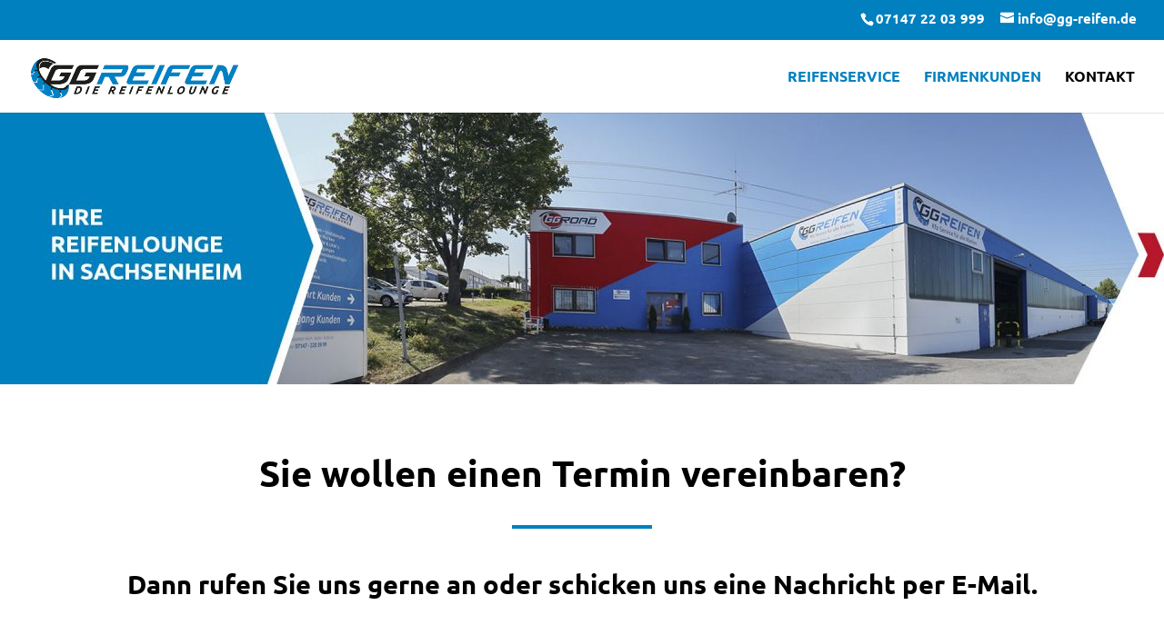

--- FILE ---
content_type: text/css
request_url: https://gg-reifen.de/wp-content/themes/Divi-Child/style.css?ver=1706340382
body_size: 3494
content:
/*
Theme Name: Divi Child GG Reifen Sachsenheim
Description: GG Reifen GmbH Sachsenheim • Die Reifenlounge
Author: Silke Vogel
Author URI: https://www.el-vogel.de
Template: Divi
Version: 3
*/


/* ubuntu-300 - latin */
@font-face {
  font-family: 'Ubuntu';
  font-style: normal;
  font-weight: 300;
  src: url('../fonts/ubuntu-v14-latin-300.eot'); /* IE9 Compat Modes */
  src: local('Ubuntu Light'), local('Ubuntu-Light'),
       url('../fonts/ubuntu-v14-latin-300.eot?#iefix') format('embedded-opentype'), /* IE6-IE8 */
       url('../fonts/ubuntu-v14-latin-300.woff2') format('woff2'), /* Super Modern Browsers */
       url('../fonts/ubuntu-v14-latin-300.woff') format('woff'), /* Modern Browsers */
       url('../fonts/ubuntu-v14-latin-300.ttf') format('truetype'), /* Safari, Android, iOS */
       url('../fonts/ubuntu-v14-latin-300.svg#Ubuntu') format('svg'); /* Legacy iOS */
}

/* ubuntu-regular - latin */
@font-face {
  font-family: 'Ubuntu';
  font-style: normal;
  font-weight: 400;
  src: url('../fonts/ubuntu-v14-latin-regular.eot'); /* IE9 Compat Modes */
  src: local('Ubuntu Regular'), local('Ubuntu-Regular'),
       url('../fonts/ubuntu-v14-latin-regular.eot?#iefix') format('embedded-opentype'), /* IE6-IE8 */
       url('../fonts/ubuntu-v14-latin-regular.woff2') format('woff2'), /* Super Modern Browsers */
       url('../fonts/ubuntu-v14-latin-regular.woff') format('woff'), /* Modern Browsers */
       url('../fonts/ubuntu-v14-latin-regular.ttf') format('truetype'), /* Safari, Android, iOS */
       url('../fonts/ubuntu-v14-latin-regular.svg#Ubuntu') format('svg'); /* Legacy iOS */
}

/* ubuntu-700 - latin */
@font-face {
  font-family: 'Ubuntu';
  font-style: normal;
  font-weight: 700;
  src: url('../fonts/ubuntu-v14-latin-700.eot'); /* IE9 Compat Modes */
  src: local('Ubuntu Bold'), local('Ubuntu-Bold'),
       url('../fonts/ubuntu-v14-latin-700.eot?#iefix') format('embedded-opentype'), /* IE6-IE8 */
       url('../fonts/ubuntu-v14-latin-700.woff2') format('woff2'), /* Super Modern Browsers */
       url('../fonts/ubuntu-v14-latin-700.woff') format('woff'), /* Modern Browsers */
       url('../fonts/ubuntu-v14-latin-700.ttf') format('truetype'), /* Safari, Android, iOS */
       url('../fonts/ubuntu-v14-latin-700.svg#Ubuntu') format('svg'); /* Legacy iOS */
}

h1,h2,h3,h4,h5,h6 {
	font-family: 'Ubuntu'; 
	font-weight: 700;
}

body { 
  font-family: 'Ubuntu';
}

p {
	font-family: 'Ubuntu'; 
	font-weight: 300;
}

	#top-header .container {	
    padding-top: 0.8em;
    font-weight: 700;
    padding-bottom: 0.3em;
}

#et-info {
    width: 33.3%;
    float: right;
    text-align: right;
}
 
.cta {
width: 33.3%; 
text-align:center;
float: right;
margin-top: -5px;
}
 
.cta a {
    color: #fff !important;
    padding: 5px 5px;
	border: 2px solid #fff;
    display: inline-block;
    font-weight: 700 !important;
	text-transform: uppercase;
	letter-spacing: 0.05em;
    transition: all 0.5s;
}
 
.cta a:hover {
background: #4da6d2;
color: #fff !important;
}
 
#et-secondary-menu {
width: 33.3%;
float: left; 
text-align: left;
}
 
@media (max-width: 980px){
	.cta {display:none;}
#et-info {width: 100%;
	padding-top:0px;
	float: none !important;
}
}
 
@media (max-width: 740px){
.cta {display:none;}
#et-info {width: 100%;}
}

#logo {
	margin-top: 0.25em;
}

#footer-info {
		text-align: center !important;
	float: none;
	width: 100%;
}

/* Breite mobiler breakpoint */
@media only screen and ( max-width: 1270px ) {
#top-menu-nav, #top-menu {display: none;}
#et_top_search {display: none;}
#et_mobile_nav_menu {display: block;}
}

--- FILE ---
content_type: text/css
request_url: https://gg-reifen.de/wp-content/themes/Divi-Child/mapstyles.css?ver=1.0
body_size: 1043
content:
/*for footer widgets*/
.footer-widget .widget_custom_html {width:100%}

.grmap-wrapper {
  position: relative;
/*  width: 100%;
  height: 100%;*/
  min-width: 100%;
  min-height: 450px;
}

.grmap-wrapper .grmap-container {
  position: absolute;
  top: 0;
  left: 0;
  right: 0;
  bottom: 0;
  opacity: 1;
  transition: opacity 2.5s ease-in .3s;
  display: flex;
  flex-direction: column;
  justify-content: center;
  align-items: center;
  z-index: 2;
  border: solid 2px #ccc;
 /* color settings*/
  background-image: url("./karte.jpg");
  color:#000;
}

.grmap-wrapper iframe {
  position: absolute;
  top: 0;
  left: 0;
  width: 100%;
  height: 450px;
  z-index: 1;
}

.grmap-wrapper .grmap-content {
  text-align: center;
  padding: 0 32px;
  width: 100%;
  color: #000;
}

.grmap-wrapper .grmap-content a {color: #0080bf !important;}

.grmap-wrapper button {
  border: 2px solid;
  text-decoration: none;
  font-size: 18px;
/*  text-transform: uppercase;*/
  padding: 12px 32px;
  display: inline-block;
  overflow: hidden;
  border-radius: 3px;
  background-color: #0080bf;
  cursor: pointer;
  /* color settings*/
  color: #fff;
}


--- FILE ---
content_type: text/css
request_url: https://gg-reifen.de/wp-content/et-cache/229811/et-core-unified-deferred-229811.min.css?ver=1761664550
body_size: 4755
content:
.et_pb_text_2 h2{font-weight:700;font-size:48px;line-height:1.2em;text-align:center}.et_pb_blurb_4.et_pb_blurb .et_pb_module_header,.et_pb_blurb_4.et_pb_blurb .et_pb_module_header a,.et_pb_blurb_5.et_pb_blurb .et_pb_module_header,.et_pb_blurb_5.et_pb_blurb .et_pb_module_header a{font-weight:700;font-size:24px;line-height:1.4em}.et_pb_blurb_4.et_pb_blurb p,.et_pb_blurb_4.et_pb_blurb,.et_pb_blurb_5.et_pb_blurb p,.et_pb_blurb_5.et_pb_blurb{line-height:1.8em}div.et_pb_section.et_pb_section_4,div.et_pb_section.et_pb_section_5{background-image:url(https://gg-reifen.de/wp-content/uploads/2020/03/footer-bg-shape.png),linear-gradient(180deg,rgba(0,0,0,0.7) 0%,rgba(0,0,0,0) 100%)!important}.et_pb_section_4.et_pb_section{padding-bottom:0px}.et_pb_section_5.et_pb_section{padding-bottom:0px;background-color:#0080bf!important}.et_pb_text_3.et_pb_text,.et_pb_text_4.et_pb_text,.et_pb_text_5.et_pb_text{color:rgba(255,255,255,0.6)!important}.et_pb_text_3{line-height:1.9em;font-weight:600;font-size:16px;line-height:1.9em;margin-top:12px!important}.et_pb_text_3 h3,.et_pb_text_4 h3{text-transform:uppercase;font-size:17px;letter-spacing:3px;line-height:1.7em}.et_pb_divider_1:before,.et_pb_divider_2:before{border-top-color:rgba(255,255,255,0.6);border-top-width:3px}.et_pb_text_4{line-height:1.9em;font-weight:600;font-size:16px;line-height:1.9em;padding-bottom:0px!important;margin-top:12px!important}.et_pb_image_0{padding-top:15px;width:50%;text-align:left;margin-left:0}.et_pb_text_5,.et_pb_text_6{font-weight:600}.et_pb_menu_0.et_pb_menu ul li a{font-weight:600;font-size:16px;color:#ffffff!important;line-height:1.9em}.et_pb_menu_0.et_pb_menu{background-color:rgba(0,0,0,0)}.et_pb_menu_0{padding-top:0px}.et_pb_menu_0.et_pb_menu .nav li ul,.et_pb_menu_0.et_pb_menu .et_mobile_menu,.et_pb_menu_0.et_pb_menu .et_mobile_menu ul{background-color:rgba(0,0,0,0)!important}.et_pb_menu_0 .et_pb_menu_inner_container>.et_pb_menu__logo-wrap,.et_pb_menu_0 .et_pb_menu__logo-slot{width:auto;max-width:100%}.et_pb_menu_0 .et_pb_menu_inner_container>.et_pb_menu__logo-wrap .et_pb_menu__logo img,.et_pb_menu_0 .et_pb_menu__logo-slot .et_pb_menu__logo-wrap img{height:auto;max-height:none}.et_pb_menu_0 .mobile_nav .mobile_menu_bar:before,.et_pb_menu_0 .et_pb_menu__icon.et_pb_menu__search-button,.et_pb_menu_0 .et_pb_menu__icon.et_pb_menu__close-search-button,.et_pb_menu_0 .et_pb_menu__icon.et_pb_menu__cart-button,.et_pb_social_media_follow_0 li.et_pb_social_icon a.icon:before{color:#0080bf}.et_pb_text_6.et_pb_text{color:#ffffff!important}ul.et_pb_social_media_follow_0 a.icon{border-radius:24px 24px 24px 24px}body #page-container .et_pb_section ul.et_pb_social_media_follow_0 .follow_button{border-color:#ffffff;background-color:#ffffff}body #page-container .et_pb_section ul.et_pb_social_media_follow_0 .follow_button:before,body #page-container .et_pb_section ul.et_pb_social_media_follow_0 .follow_button:after{display:none!important}.et_pb_social_media_follow_network_0 a.icon{background-color:#ffffff!important;transition:background-color 300ms ease 0ms,background-image 300ms ease 0ms}.et_pb_social_media_follow_network_0 a.icon:hover{background-image:initial!important;background-color:#ffffff!important}.et_pb_social_media_follow li.et_pb_social_media_follow_network_0 a{padding-top:4px;padding-right:4px;padding-bottom:4px;padding-left:4px;width:auto;height:auto}.et_pb_social_media_follow_network_0{margin-right:8px!important;margin-left:8px!important}@media only screen and (min-width:981px){.et_pb_row_4,body #page-container .et-db #et-boc .et-l .et_pb_row_4.et_pb_row,body.et_pb_pagebuilder_layout.single #page-container #et-boc .et-l .et_pb_row_4.et_pb_row,body.et_pb_pagebuilder_layout.single.et_full_width_page #page-container #et-boc .et-l .et_pb_row_4.et_pb_row{width:100%;max-width:1200px}.et_pb_divider_1,.et_pb_divider_2,.et_pb_text_6{display:none!important}}@media only screen and (max-width:980px){.et_pb_row_4,body #page-container .et-db #et-boc .et-l .et_pb_row_4.et_pb_row,body.et_pb_pagebuilder_layout.single #page-container #et-boc .et-l .et_pb_row_4.et_pb_row,body.et_pb_pagebuilder_layout.single.et_full_width_page #page-container #et-boc .et-l .et_pb_row_4.et_pb_row{width:80%}.et_pb_image_0 .et_pb_image_wrap img{width:auto}}@media only screen and (min-width:768px) and (max-width:980px){.et_pb_divider_1,.et_pb_divider_2,.et_pb_menu_0{display:none!important}}@media only screen and (max-width:767px){.et_pb_section_2.et_pb_section,.et_pb_section_3.et_pb_section{padding-top:10px;padding-bottom:10px}.et_pb_row_2.et_pb_row,.et_pb_row_4.et_pb_row{padding-bottom:0px!important;padding-bottom:0px!important}.et_pb_text_2 h2{font-size:30px}.et_pb_section_4.et_pb_section,.et_pb_section_5.et_pb_section{padding-top:0px}.et_pb_image_0,.et_pb_menu_0{display:none!important}.et_pb_image_0 .et_pb_image_wrap img{width:auto}}

--- FILE ---
content_type: text/javascript
request_url: https://gg-reifen.de/wp-content/themes/Divi-Child/mapscript.js?ver=1.0
body_size: 560
content:
(function ($) {
  'use strict';

  $(document).ready(function () {
    var $iframe = $('.grmap-wrapper iframe');
    $iframe.onload = function () {
      console.log('google iframe has loaded')
    }
    $('#grmap-button').click(
      function () {
        var $iframe = $('.grmap-wrapper iframe');
        $('.grmap-wrapper .grmap-container').css({
          'opacity': 0,
        });
        setTimeout(function () {
          $('.grmap-wrapper .grmap-container').css('display', 'none');
        }, 4000)
        $iframe.attr("src", $iframe.attr('data-src'));
		document.cookie="GR-Map=open;path=/";
      }
    )
  })

})(jQuery);